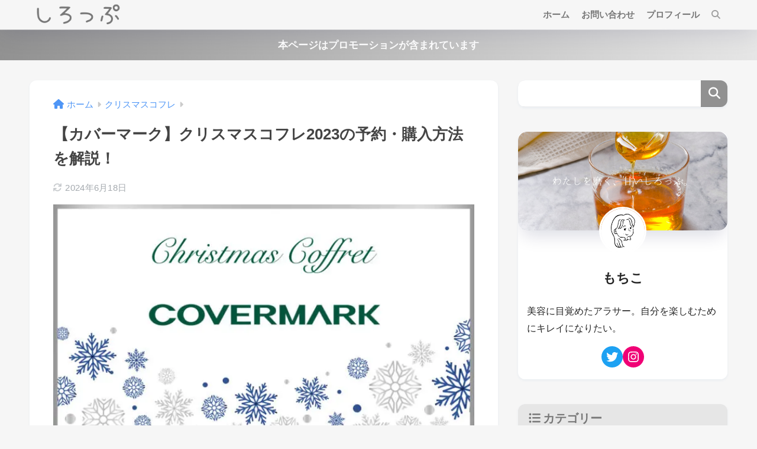

--- FILE ---
content_type: application/javascript; charset=utf-8;
request_url: https://dalc.valuecommerce.com/app3?p=890878632&_s=https%3A%2F%2Fsyrup-mochico.com%2Fcovermark-christmas-coffret%2F&vf=iVBORw0KGgoAAAANSUhEUgAAAAMAAAADCAYAAABWKLW%2FAAAAMElEQVQYV2NkFGP4nxEnxfCw5x0Do%2BQ05v8Vc04wVEZYMTDu5ur6731uHsNujRsMAAzzDq0XnGXJAAAAAElFTkSuQmCC
body_size: 1547
content:
vc_linkswitch_callback({"t":"69741a4b","r":"aXQaSwAFbi4DkTLLCooAHwqKBtQscA","ub":"aXQaSgAIGZYDkTLLCooFuwqKBtgowQ%3D%3D","vcid":"kejY_cVu5ggpX3eWsZJqmjcH3I0v7cIWg4taIdQBt2Q_AN8AK5JNllrLOF8zQXTIOpUyiHASf48","vcpub":"0.355886","voi.0101.co.jp":{"a":"2913665","m":"3654069","g":"6c29266b8a"},"paypaystep.yahoo.co.jp":{"a":"2826703","m":"2201292","g":"23ad2a3d8a"},"mediashop.daimaru-matsuzakaya.jp":{"a":"2427527","m":"2304640","g":"4a5068728a"},"l":4,"paypaymall.yahoo.co.jp":{"a":"2826703","m":"2201292","g":"23ad2a3d8a"},"p":890878632,"www-stg.daimaru-matsuzakaya.jp":{"a":"2427527","m":"2304640","g":"4a5068728a"},"www.matsukiyo.co.jp/store/online":{"a":"2494620","m":"2758189","g":"009988418a"},"s":3731404,"www.daimaru-matsuzakaya.jp":{"a":"2427527","m":"2304640","g":"4a5068728a"},"qoo10.jp":{"a":"2858864","m":"3560897","g":"e80ad36b8a"},"mini-shopping.yahoo.co.jp":{"a":"2826703","m":"2201292","g":"23ad2a3d8a"},"shopping.geocities.jp":{"a":"2826703","m":"2201292","g":"23ad2a3d8a"},"www.matsukiyococokara-online.com":{"a":"2494620","m":"2758189","g":"009988418a"},"depaco.daimaru-matsuzakaya.jp":{"a":"2883789","m":"3620747","g":"429569a88a"},"shopping.yahoo.co.jp":{"a":"2826703","m":"2201292","g":"23ad2a3d8a"},"www.matsukiyo.co.jp":{"a":"2494620","m":"2758189","g":"009988418a"},"www-test.daimaru-matsuzakaya.jp":{"a":"2427527","m":"2304640","g":"4a5068728a"},"tdmpc.biglobe.ne.jp":{"a":"2427527","m":"2304640","g":"4a5068728a"},"approach.yahoo.co.jp":{"a":"2826703","m":"2201292","g":"23ad2a3d8a"}})